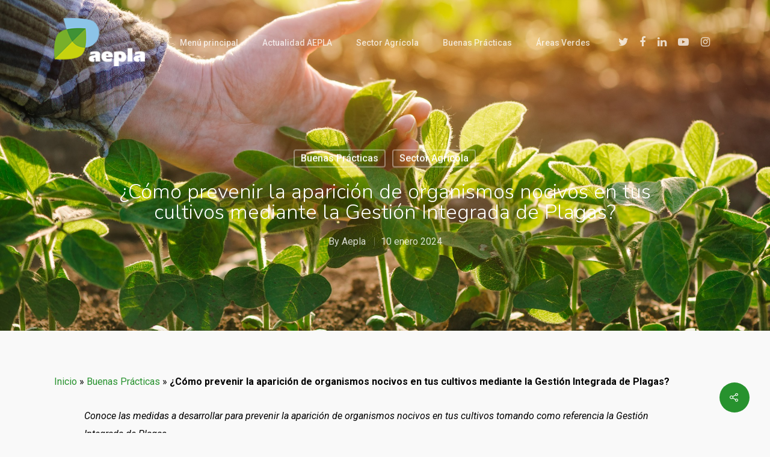

--- FILE ---
content_type: text/html; charset=UTF-8
request_url: https://blog.aepla.es/prevencion-gestion-integrada-plagas/
body_size: 14096
content:
<!DOCTYPE html>

<html lang="es" class="no-js">
<head>
	
	<meta charset="UTF-8">
	
	<meta name="viewport" content="width=device-width, initial-scale=1, maximum-scale=1, user-scalable=0" /><!--||  JM Twitter Cards by jmau111 v12  ||-->
<meta name="twitter:card" content="summary_large_image">
<!-- [(-_-)@ creator: Missing critical option ! @(-_-)] -->
<!-- [(-_-)@ site: Missing critical option ! @(-_-)] -->
<meta name="twitter:title" content="¿Cómo prevenir la aparición de organismos nocivos en tus cultivos mediante la Gestión Integrada de Plagas?">
<meta name="twitter:description" content="Conoce las medidas a desarrollar para prevenir la aparición de organismos nocivos en tus cultivos tomando como referencia la Gestión Integrada de Plagas.Para garantizar que tus cultivos pued">
<meta name="twitter:image" content="https://blog.aepla.es/wp-content/uploads/2020/07/prevencion-gestion-integrada-plagas-aepla_redes.jpeg">
<meta name="twitter:image:alt" content="prevención sanidad vegetal gestión integrada de plagas agentes nocivos enfermedades plagas malas hierbas buenas prácticas agrícolas fitosanitarios agricultura aepla">
<!--||  /JM Twitter Cards by jmau111 v12  ||-->
<meta name='robots' content='index, follow, max-image-preview:large, max-snippet:-1, max-video-preview:-1' />

	<!-- This site is optimized with the Yoast SEO plugin v20.12 - https://yoast.com/wordpress/plugins/seo/ -->
	<title>Sanidad vegetal y Gestión Integrada de Plagas - Blog Aepla</title>
	<meta name="description" content="Conoce las medidas a desarrollar para prevenir la aparición de organismos nocivos en tus cultivos tomando como referencia la Gestión Integrada de Plagas." />
	<link rel="canonical" href="https://blog.aepla.es/prevencion-gestion-integrada-plagas/" />
	<meta property="og:locale" content="es_ES" />
	<meta property="og:type" content="article" />
	<meta property="og:title" content="Sanidad vegetal y Gestión Integrada de Plagas" />
	<meta property="og:description" content="Conoce las medidas a desarrollar para prevenir la aparición de organismos nocivos en tus cultivos tomando como referencia la Gestión Integrada de Plagas." />
	<meta property="og:url" content="https://blog.aepla.es/prevencion-gestion-integrada-plagas/" />
	<meta property="og:site_name" content="Blog Aepla" />
	<meta property="article:published_time" content="2024-01-10T12:52:26+00:00" />
	<meta property="article:modified_time" content="2024-01-11T00:58:40+00:00" />
	<meta property="og:image" content="https://blog.aepla.es/wp-content/uploads/2020/07/prevencion-gestion-integrada-plagas-aepla_redes.jpeg" />
	<meta property="og:image:width" content="1200" />
	<meta property="og:image:height" content="628" />
	<meta property="og:image:type" content="image/jpeg" />
	<meta name="author" content="Aepla" />
	<meta name="twitter:card" content="summary_large_image" />
	<meta name="twitter:title" content="Sanidad vegetal y Gestión Integrada de Plagas" />
	<meta name="twitter:description" content="Conoce las medidas a desarrollar para prevenir la aparición de organismos nocivos en tus cultivos tomando como referencia la Gestión Integrada de Plagas." />
	<meta name="twitter:image" content="https://blog.aepla.es/wp-content/uploads/2020/07/prevencion-gestion-integrada-plagas-aepla_redes.jpeg" />
	<meta name="twitter:label1" content="Escrito por" />
	<meta name="twitter:data1" content="Aepla" />
	<meta name="twitter:label2" content="Tiempo de lectura" />
	<meta name="twitter:data2" content="3 minutos" />
	<script type="application/ld+json" class="yoast-schema-graph">{"@context":"https://schema.org","@graph":[{"@type":"WebPage","@id":"https://blog.aepla.es/prevencion-gestion-integrada-plagas/","url":"https://blog.aepla.es/prevencion-gestion-integrada-plagas/","name":"Sanidad vegetal y Gestión Integrada de Plagas - Blog Aepla","isPartOf":{"@id":"https://blog.aepla.es/#website"},"primaryImageOfPage":{"@id":"https://blog.aepla.es/prevencion-gestion-integrada-plagas/#primaryimage"},"image":{"@id":"https://blog.aepla.es/prevencion-gestion-integrada-plagas/#primaryimage"},"thumbnailUrl":"https://blog.aepla.es/wp-content/uploads/2020/07/prevencion-gestion-integrada-plagas-aepla_dest.jpg","datePublished":"2024-01-10T12:52:26+00:00","dateModified":"2024-01-11T00:58:40+00:00","author":{"@id":"https://blog.aepla.es/#/schema/person/f3a19854ab6a6bc119125b3401adda3f"},"description":"Conoce las medidas a desarrollar para prevenir la aparición de organismos nocivos en tus cultivos tomando como referencia la Gestión Integrada de Plagas.","breadcrumb":{"@id":"https://blog.aepla.es/prevencion-gestion-integrada-plagas/#breadcrumb"},"inLanguage":"es","potentialAction":[{"@type":"ReadAction","target":["https://blog.aepla.es/prevencion-gestion-integrada-plagas/"]}]},{"@type":"ImageObject","inLanguage":"es","@id":"https://blog.aepla.es/prevencion-gestion-integrada-plagas/#primaryimage","url":"https://blog.aepla.es/wp-content/uploads/2020/07/prevencion-gestion-integrada-plagas-aepla_dest.jpg","contentUrl":"https://blog.aepla.es/wp-content/uploads/2020/07/prevencion-gestion-integrada-plagas-aepla_dest.jpg","width":1000,"height":667,"caption":"prevención sanidad vegetal gestión integrada de plagas agentes nocivos enfermedades plagas malas hierbas buenas prácticas agrícolas fitosanitarios agricultura aepla"},{"@type":"BreadcrumbList","@id":"https://blog.aepla.es/prevencion-gestion-integrada-plagas/#breadcrumb","itemListElement":[{"@type":"ListItem","position":1,"name":"Inicio","item":"https://blog.aepla.es/"},{"@type":"ListItem","position":2,"name":"Buenas Prácticas","item":"https://blog.aepla.es/buenas-practicas/"},{"@type":"ListItem","position":3,"name":"¿Cómo prevenir la aparición de organismos nocivos en tus cultivos mediante la Gestión Integrada de Plagas?"}]},{"@type":"WebSite","@id":"https://blog.aepla.es/#website","url":"https://blog.aepla.es/","name":"Blog Aepla","description":"Otro sitio realizado con WordPress","potentialAction":[{"@type":"SearchAction","target":{"@type":"EntryPoint","urlTemplate":"https://blog.aepla.es/?s={search_term_string}"},"query-input":"required name=search_term_string"}],"inLanguage":"es"},{"@type":"Person","@id":"https://blog.aepla.es/#/schema/person/f3a19854ab6a6bc119125b3401adda3f","name":"Aepla","image":{"@type":"ImageObject","inLanguage":"es","@id":"https://blog.aepla.es/#/schema/person/image/","url":"https://blog.aepla.es/wp-content/uploads/2020/09/logo-aepla-150x84.png","contentUrl":"https://blog.aepla.es/wp-content/uploads/2020/09/logo-aepla-150x84.png","caption":"Aepla"},"url":"https://blog.aepla.es/author/aepla/"}]}</script>
	<!-- / Yoast SEO plugin. -->


<link rel='dns-prefetch' href='//fonts.googleapis.com' />
<link rel="alternate" type="application/rss+xml" title="Blog Aepla &raquo; Feed" href="https://blog.aepla.es/feed/" />
<link rel="alternate" type="application/rss+xml" title="Blog Aepla &raquo; Feed de los comentarios" href="https://blog.aepla.es/comments/feed/" />
<script type="df9c7204c8d518370a5c8bb4-text/javascript">
window._wpemojiSettings = {"baseUrl":"https:\/\/s.w.org\/images\/core\/emoji\/14.0.0\/72x72\/","ext":".png","svgUrl":"https:\/\/s.w.org\/images\/core\/emoji\/14.0.0\/svg\/","svgExt":".svg","source":{"concatemoji":"https:\/\/blog.aepla.es\/wp-includes\/js\/wp-emoji-release.min.js?ver=6.1.9"}};
/*! This file is auto-generated */
!function(e,a,t){var n,r,o,i=a.createElement("canvas"),p=i.getContext&&i.getContext("2d");function s(e,t){var a=String.fromCharCode,e=(p.clearRect(0,0,i.width,i.height),p.fillText(a.apply(this,e),0,0),i.toDataURL());return p.clearRect(0,0,i.width,i.height),p.fillText(a.apply(this,t),0,0),e===i.toDataURL()}function c(e){var t=a.createElement("script");t.src=e,t.defer=t.type="text/javascript",a.getElementsByTagName("head")[0].appendChild(t)}for(o=Array("flag","emoji"),t.supports={everything:!0,everythingExceptFlag:!0},r=0;r<o.length;r++)t.supports[o[r]]=function(e){if(p&&p.fillText)switch(p.textBaseline="top",p.font="600 32px Arial",e){case"flag":return s([127987,65039,8205,9895,65039],[127987,65039,8203,9895,65039])?!1:!s([55356,56826,55356,56819],[55356,56826,8203,55356,56819])&&!s([55356,57332,56128,56423,56128,56418,56128,56421,56128,56430,56128,56423,56128,56447],[55356,57332,8203,56128,56423,8203,56128,56418,8203,56128,56421,8203,56128,56430,8203,56128,56423,8203,56128,56447]);case"emoji":return!s([129777,127995,8205,129778,127999],[129777,127995,8203,129778,127999])}return!1}(o[r]),t.supports.everything=t.supports.everything&&t.supports[o[r]],"flag"!==o[r]&&(t.supports.everythingExceptFlag=t.supports.everythingExceptFlag&&t.supports[o[r]]);t.supports.everythingExceptFlag=t.supports.everythingExceptFlag&&!t.supports.flag,t.DOMReady=!1,t.readyCallback=function(){t.DOMReady=!0},t.supports.everything||(n=function(){t.readyCallback()},a.addEventListener?(a.addEventListener("DOMContentLoaded",n,!1),e.addEventListener("load",n,!1)):(e.attachEvent("onload",n),a.attachEvent("onreadystatechange",function(){"complete"===a.readyState&&t.readyCallback()})),(e=t.source||{}).concatemoji?c(e.concatemoji):e.wpemoji&&e.twemoji&&(c(e.twemoji),c(e.wpemoji)))}(window,document,window._wpemojiSettings);
</script>
<style type="text/css">
img.wp-smiley,
img.emoji {
	display: inline !important;
	border: none !important;
	box-shadow: none !important;
	height: 1em !important;
	width: 1em !important;
	margin: 0 0.07em !important;
	vertical-align: -0.1em !important;
	background: none !important;
	padding: 0 !important;
}
</style>
	<link rel='stylesheet' id='wp-block-library-css' href='https://blog.aepla.es/wp-includes/css/dist/block-library/style.min.css?ver=6.1.9' type='text/css' media='all' />
<link rel='stylesheet' id='classic-theme-styles-css' href='https://blog.aepla.es/wp-includes/css/classic-themes.min.css?ver=1' type='text/css' media='all' />
<style id='global-styles-inline-css' type='text/css'>
body{--wp--preset--color--black: #000000;--wp--preset--color--cyan-bluish-gray: #abb8c3;--wp--preset--color--white: #ffffff;--wp--preset--color--pale-pink: #f78da7;--wp--preset--color--vivid-red: #cf2e2e;--wp--preset--color--luminous-vivid-orange: #ff6900;--wp--preset--color--luminous-vivid-amber: #fcb900;--wp--preset--color--light-green-cyan: #7bdcb5;--wp--preset--color--vivid-green-cyan: #00d084;--wp--preset--color--pale-cyan-blue: #8ed1fc;--wp--preset--color--vivid-cyan-blue: #0693e3;--wp--preset--color--vivid-purple: #9b51e0;--wp--preset--gradient--vivid-cyan-blue-to-vivid-purple: linear-gradient(135deg,rgba(6,147,227,1) 0%,rgb(155,81,224) 100%);--wp--preset--gradient--light-green-cyan-to-vivid-green-cyan: linear-gradient(135deg,rgb(122,220,180) 0%,rgb(0,208,130) 100%);--wp--preset--gradient--luminous-vivid-amber-to-luminous-vivid-orange: linear-gradient(135deg,rgba(252,185,0,1) 0%,rgba(255,105,0,1) 100%);--wp--preset--gradient--luminous-vivid-orange-to-vivid-red: linear-gradient(135deg,rgba(255,105,0,1) 0%,rgb(207,46,46) 100%);--wp--preset--gradient--very-light-gray-to-cyan-bluish-gray: linear-gradient(135deg,rgb(238,238,238) 0%,rgb(169,184,195) 100%);--wp--preset--gradient--cool-to-warm-spectrum: linear-gradient(135deg,rgb(74,234,220) 0%,rgb(151,120,209) 20%,rgb(207,42,186) 40%,rgb(238,44,130) 60%,rgb(251,105,98) 80%,rgb(254,248,76) 100%);--wp--preset--gradient--blush-light-purple: linear-gradient(135deg,rgb(255,206,236) 0%,rgb(152,150,240) 100%);--wp--preset--gradient--blush-bordeaux: linear-gradient(135deg,rgb(254,205,165) 0%,rgb(254,45,45) 50%,rgb(107,0,62) 100%);--wp--preset--gradient--luminous-dusk: linear-gradient(135deg,rgb(255,203,112) 0%,rgb(199,81,192) 50%,rgb(65,88,208) 100%);--wp--preset--gradient--pale-ocean: linear-gradient(135deg,rgb(255,245,203) 0%,rgb(182,227,212) 50%,rgb(51,167,181) 100%);--wp--preset--gradient--electric-grass: linear-gradient(135deg,rgb(202,248,128) 0%,rgb(113,206,126) 100%);--wp--preset--gradient--midnight: linear-gradient(135deg,rgb(2,3,129) 0%,rgb(40,116,252) 100%);--wp--preset--duotone--dark-grayscale: url('#wp-duotone-dark-grayscale');--wp--preset--duotone--grayscale: url('#wp-duotone-grayscale');--wp--preset--duotone--purple-yellow: url('#wp-duotone-purple-yellow');--wp--preset--duotone--blue-red: url('#wp-duotone-blue-red');--wp--preset--duotone--midnight: url('#wp-duotone-midnight');--wp--preset--duotone--magenta-yellow: url('#wp-duotone-magenta-yellow');--wp--preset--duotone--purple-green: url('#wp-duotone-purple-green');--wp--preset--duotone--blue-orange: url('#wp-duotone-blue-orange');--wp--preset--font-size--small: 13px;--wp--preset--font-size--medium: 20px;--wp--preset--font-size--large: 36px;--wp--preset--font-size--x-large: 42px;--wp--preset--spacing--20: 0.44rem;--wp--preset--spacing--30: 0.67rem;--wp--preset--spacing--40: 1rem;--wp--preset--spacing--50: 1.5rem;--wp--preset--spacing--60: 2.25rem;--wp--preset--spacing--70: 3.38rem;--wp--preset--spacing--80: 5.06rem;}:where(.is-layout-flex){gap: 0.5em;}body .is-layout-flow > .alignleft{float: left;margin-inline-start: 0;margin-inline-end: 2em;}body .is-layout-flow > .alignright{float: right;margin-inline-start: 2em;margin-inline-end: 0;}body .is-layout-flow > .aligncenter{margin-left: auto !important;margin-right: auto !important;}body .is-layout-constrained > .alignleft{float: left;margin-inline-start: 0;margin-inline-end: 2em;}body .is-layout-constrained > .alignright{float: right;margin-inline-start: 2em;margin-inline-end: 0;}body .is-layout-constrained > .aligncenter{margin-left: auto !important;margin-right: auto !important;}body .is-layout-constrained > :where(:not(.alignleft):not(.alignright):not(.alignfull)){max-width: var(--wp--style--global--content-size);margin-left: auto !important;margin-right: auto !important;}body .is-layout-constrained > .alignwide{max-width: var(--wp--style--global--wide-size);}body .is-layout-flex{display: flex;}body .is-layout-flex{flex-wrap: wrap;align-items: center;}body .is-layout-flex > *{margin: 0;}:where(.wp-block-columns.is-layout-flex){gap: 2em;}.has-black-color{color: var(--wp--preset--color--black) !important;}.has-cyan-bluish-gray-color{color: var(--wp--preset--color--cyan-bluish-gray) !important;}.has-white-color{color: var(--wp--preset--color--white) !important;}.has-pale-pink-color{color: var(--wp--preset--color--pale-pink) !important;}.has-vivid-red-color{color: var(--wp--preset--color--vivid-red) !important;}.has-luminous-vivid-orange-color{color: var(--wp--preset--color--luminous-vivid-orange) !important;}.has-luminous-vivid-amber-color{color: var(--wp--preset--color--luminous-vivid-amber) !important;}.has-light-green-cyan-color{color: var(--wp--preset--color--light-green-cyan) !important;}.has-vivid-green-cyan-color{color: var(--wp--preset--color--vivid-green-cyan) !important;}.has-pale-cyan-blue-color{color: var(--wp--preset--color--pale-cyan-blue) !important;}.has-vivid-cyan-blue-color{color: var(--wp--preset--color--vivid-cyan-blue) !important;}.has-vivid-purple-color{color: var(--wp--preset--color--vivid-purple) !important;}.has-black-background-color{background-color: var(--wp--preset--color--black) !important;}.has-cyan-bluish-gray-background-color{background-color: var(--wp--preset--color--cyan-bluish-gray) !important;}.has-white-background-color{background-color: var(--wp--preset--color--white) !important;}.has-pale-pink-background-color{background-color: var(--wp--preset--color--pale-pink) !important;}.has-vivid-red-background-color{background-color: var(--wp--preset--color--vivid-red) !important;}.has-luminous-vivid-orange-background-color{background-color: var(--wp--preset--color--luminous-vivid-orange) !important;}.has-luminous-vivid-amber-background-color{background-color: var(--wp--preset--color--luminous-vivid-amber) !important;}.has-light-green-cyan-background-color{background-color: var(--wp--preset--color--light-green-cyan) !important;}.has-vivid-green-cyan-background-color{background-color: var(--wp--preset--color--vivid-green-cyan) !important;}.has-pale-cyan-blue-background-color{background-color: var(--wp--preset--color--pale-cyan-blue) !important;}.has-vivid-cyan-blue-background-color{background-color: var(--wp--preset--color--vivid-cyan-blue) !important;}.has-vivid-purple-background-color{background-color: var(--wp--preset--color--vivid-purple) !important;}.has-black-border-color{border-color: var(--wp--preset--color--black) !important;}.has-cyan-bluish-gray-border-color{border-color: var(--wp--preset--color--cyan-bluish-gray) !important;}.has-white-border-color{border-color: var(--wp--preset--color--white) !important;}.has-pale-pink-border-color{border-color: var(--wp--preset--color--pale-pink) !important;}.has-vivid-red-border-color{border-color: var(--wp--preset--color--vivid-red) !important;}.has-luminous-vivid-orange-border-color{border-color: var(--wp--preset--color--luminous-vivid-orange) !important;}.has-luminous-vivid-amber-border-color{border-color: var(--wp--preset--color--luminous-vivid-amber) !important;}.has-light-green-cyan-border-color{border-color: var(--wp--preset--color--light-green-cyan) !important;}.has-vivid-green-cyan-border-color{border-color: var(--wp--preset--color--vivid-green-cyan) !important;}.has-pale-cyan-blue-border-color{border-color: var(--wp--preset--color--pale-cyan-blue) !important;}.has-vivid-cyan-blue-border-color{border-color: var(--wp--preset--color--vivid-cyan-blue) !important;}.has-vivid-purple-border-color{border-color: var(--wp--preset--color--vivid-purple) !important;}.has-vivid-cyan-blue-to-vivid-purple-gradient-background{background: var(--wp--preset--gradient--vivid-cyan-blue-to-vivid-purple) !important;}.has-light-green-cyan-to-vivid-green-cyan-gradient-background{background: var(--wp--preset--gradient--light-green-cyan-to-vivid-green-cyan) !important;}.has-luminous-vivid-amber-to-luminous-vivid-orange-gradient-background{background: var(--wp--preset--gradient--luminous-vivid-amber-to-luminous-vivid-orange) !important;}.has-luminous-vivid-orange-to-vivid-red-gradient-background{background: var(--wp--preset--gradient--luminous-vivid-orange-to-vivid-red) !important;}.has-very-light-gray-to-cyan-bluish-gray-gradient-background{background: var(--wp--preset--gradient--very-light-gray-to-cyan-bluish-gray) !important;}.has-cool-to-warm-spectrum-gradient-background{background: var(--wp--preset--gradient--cool-to-warm-spectrum) !important;}.has-blush-light-purple-gradient-background{background: var(--wp--preset--gradient--blush-light-purple) !important;}.has-blush-bordeaux-gradient-background{background: var(--wp--preset--gradient--blush-bordeaux) !important;}.has-luminous-dusk-gradient-background{background: var(--wp--preset--gradient--luminous-dusk) !important;}.has-pale-ocean-gradient-background{background: var(--wp--preset--gradient--pale-ocean) !important;}.has-electric-grass-gradient-background{background: var(--wp--preset--gradient--electric-grass) !important;}.has-midnight-gradient-background{background: var(--wp--preset--gradient--midnight) !important;}.has-small-font-size{font-size: var(--wp--preset--font-size--small) !important;}.has-medium-font-size{font-size: var(--wp--preset--font-size--medium) !important;}.has-large-font-size{font-size: var(--wp--preset--font-size--large) !important;}.has-x-large-font-size{font-size: var(--wp--preset--font-size--x-large) !important;}
.wp-block-navigation a:where(:not(.wp-element-button)){color: inherit;}
:where(.wp-block-columns.is-layout-flex){gap: 2em;}
.wp-block-pullquote{font-size: 1.5em;line-height: 1.6;}
</style>
<link rel='stylesheet' id='salient-social-css' href='https://blog.aepla.es/wp-content/plugins/salient-social/css/style.css?ver=1.1' type='text/css' media='all' />
<style id='salient-social-inline-css' type='text/css'>

  .sharing-default-minimal .nectar-love.loved,
  body .nectar-social[data-color-override="override"].fixed > a:before, 
  body .nectar-social[data-color-override="override"].fixed .nectar-social-inner a,
  .sharing-default-minimal .nectar-social[data-color-override="override"] .nectar-social-inner a:hover {
    background-color: #27922e;
  }
  .nectar-social.hover .nectar-love.loved,
  .nectar-social.hover > .nectar-love-button a:hover,
  .nectar-social[data-color-override="override"].hover > div a:hover,
  #single-below-header .nectar-social[data-color-override="override"].hover > div a:hover,
  .nectar-social[data-color-override="override"].hover .share-btn:hover,
  .sharing-default-minimal .nectar-social[data-color-override="override"] .nectar-social-inner a {
    border-color: #27922e;
  }
  #single-below-header .nectar-social.hover .nectar-love.loved i,
  #single-below-header .nectar-social.hover[data-color-override="override"] a:hover,
  #single-below-header .nectar-social.hover[data-color-override="override"] a:hover i,
  #single-below-header .nectar-social.hover .nectar-love-button a:hover i,
  .nectar-love:hover i,
  .hover .nectar-love:hover .total_loves,
  .nectar-love.loved i,
  .nectar-social.hover .nectar-love.loved .total_loves,
  .nectar-social.hover .share-btn:hover, 
  .nectar-social[data-color-override="override"].hover .nectar-social-inner a:hover,
  .nectar-social[data-color-override="override"].hover > div:hover span,
  .sharing-default-minimal .nectar-social[data-color-override="override"] .nectar-social-inner a:not(:hover) i,
  .sharing-default-minimal .nectar-social[data-color-override="override"] .nectar-social-inner a:not(:hover) {
    color: #27922e;
  }
</style>
<link rel='stylesheet' id='ppress-frontend-css' href='https://blog.aepla.es/wp-content/plugins/wp-user-avatar/assets/css/frontend.min.css?ver=4.12.0' type='text/css' media='all' />
<link rel='stylesheet' id='ppress-flatpickr-css' href='https://blog.aepla.es/wp-content/plugins/wp-user-avatar/assets/flatpickr/flatpickr.min.css?ver=4.12.0' type='text/css' media='all' />
<link rel='stylesheet' id='ppress-select2-css' href='https://blog.aepla.es/wp-content/plugins/wp-user-avatar/assets/select2/select2.min.css?ver=6.1.9' type='text/css' media='all' />
<link rel='stylesheet' id='font-awesome-css' href='https://blog.aepla.es/wp-content/themes/salient/css/font-awesome.min.css?ver=4.6.4' type='text/css' media='all' />
<link rel='stylesheet' id='salient-grid-system-css' href='https://blog.aepla.es/wp-content/themes/salient/css/grid-system.css?ver=11.0.1' type='text/css' media='all' />
<link rel='stylesheet' id='main-styles-css' href='https://blog.aepla.es/wp-content/themes/salient/css/style.css?ver=11.0.1' type='text/css' media='all' />
<style id='main-styles-inline-css' type='text/css'>
html:not(.page-trans-loaded) { background-color: #ffffff; }
</style>
<link rel='stylesheet' id='nectar-single-styles-css' href='https://blog.aepla.es/wp-content/themes/salient/css/single.css?ver=11.0.1' type='text/css' media='all' />
<link rel='stylesheet' id='magnific-css' href='https://blog.aepla.es/wp-content/themes/salient/css/plugins/magnific.css?ver=8.6.0' type='text/css' media='all' />
<link rel='stylesheet' id='nectar_default_font_open_sans-css' href='https://fonts.googleapis.com/css?family=Open+Sans%3A300%2C400%2C600%2C700&#038;subset=latin%2Clatin-ext' type='text/css' media='all' />
<link rel='stylesheet' id='responsive-css' href='https://blog.aepla.es/wp-content/themes/salient/css/responsive.css?ver=11.0.1' type='text/css' media='all' />
<link rel='stylesheet' id='salient-child-style-css' href='https://blog.aepla.es/wp-content/themes/salient-child/style.css?ver=11.0.1' type='text/css' media='all' />
<link rel='stylesheet' id='skin-ascend-css' href='https://blog.aepla.es/wp-content/themes/salient/css/ascend.css?ver=11.0.1' type='text/css' media='all' />
<!--[if lt IE 9]>
<link rel='stylesheet' id='vc_lte_ie9-css' href='https://blog.aepla.es/wp-content/plugins/js_composer_salient/assets/css/vc_lte_ie9.min.css?ver=6.0.5' type='text/css' media='screen' />
<![endif]-->
<link rel='stylesheet' id='dynamic-css-css' href='https://blog.aepla.es/wp-content/themes/salient/css/salient-dynamic-styles.css?ver=94004' type='text/css' media='all' />
<style id='dynamic-css-inline-css' type='text/css'>
.no-rgba #header-space{display:none;}@media only screen and (max-width:999px){body #header-space[data-header-mobile-fixed="1"]{display:none;}#header-outer[data-mobile-fixed="false"]{position:absolute;}}@media only screen and (max-width:999px){body:not(.nectar-no-flex-height) #header-space[data-secondary-header-display="full"]:not([data-header-mobile-fixed="false"]){display:block!important;margin-bottom:-50px;}#header-space[data-secondary-header-display="full"][data-header-mobile-fixed="false"]{display:none;}}@media only screen and (min-width:1000px){#header-space{display:none;}.nectar-slider-wrap.first-section,.parallax_slider_outer.first-section,.full-width-content.first-section,.parallax_slider_outer.first-section .swiper-slide .content,.nectar-slider-wrap.first-section .swiper-slide .content,#page-header-bg,.nder-page-header,#page-header-wrap,.full-width-section.first-section{margin-top:0!important;}body #page-header-bg,body #page-header-wrap{height:140px;}body #search-outer{z-index:100000;}}@media only screen and (min-width:1000px){#page-header-wrap.fullscreen-header,#page-header-wrap.fullscreen-header #page-header-bg,html:not(.nectar-box-roll-loaded) .nectar-box-roll > #page-header-bg.fullscreen-header,.nectar_fullscreen_zoom_recent_projects,#nectar_fullscreen_rows:not(.afterLoaded) > div{height:100vh;}.wpb_row.vc_row-o-full-height.top-level,.wpb_row.vc_row-o-full-height.top-level > .col.span_12{min-height:100vh;}#page-header-bg[data-alignment-v="middle"] .span_6 .inner-wrap,#page-header-bg[data-alignment-v="top"] .span_6 .inner-wrap{padding-top:110px;}.nectar-slider-wrap[data-fullscreen="true"]:not(.loaded),.nectar-slider-wrap[data-fullscreen="true"]:not(.loaded) .swiper-container{height:calc(100vh + 2px)!important;}.admin-bar .nectar-slider-wrap[data-fullscreen="true"]:not(.loaded),.admin-bar .nectar-slider-wrap[data-fullscreen="true"]:not(.loaded) .swiper-container{height:calc(100vh - 30px)!important;}}@media only screen and (max-width:999px){#page-header-bg[data-alignment-v="middle"]:not(.fullscreen-header) .span_6 .inner-wrap,#page-header-bg[data-alignment-v="top"] .span_6 .inner-wrap{padding-top:49px;}.vc_row.top-level.full-width-section:not(.full-width-ns) > .span_12,#page-header-bg[data-alignment-v="bottom"] .span_6 .inner-wrap{padding-top:24px;}}@media only screen and (max-width:690px){.vc_row.top-level.full-width-section:not(.full-width-ns) > .span_12{padding-top:49px;}.vc_row.top-level.full-width-content .nectar-recent-posts-single_featured .recent-post-container > .inner-wrap{padding-top:24px;}}@media only screen and (max-width:999px){.full-width-ns .nectar-slider-wrap .swiper-slide[data-y-pos="middle"] .content,.full-width-ns .nectar-slider-wrap .swiper-slide[data-y-pos="top"] .content{padding-top:30px;}}
body.category #page-header-bg .span_6 span.subheader {
    display: none !important;
}

.archive .page-header-bg-image:after {
    background: none;
}

.page-id-13 h3.title {
    font-size: 30px !important;
    line-height: 34px !important;
}

.nectar-recent-post-slide .nectar-recent-post-bg:after, .single [data-post-hs="default_minimal"] .page-header-bg-image:after, .archive .page-header-bg-image:after {
    background-color: initial !important;
}
</style>
<link rel='stylesheet' id='redux-google-fonts-salient_redux-css' href='https://fonts.googleapis.com/css?family=Roboto%3A500%2C700%2C400%2C400italic%7CNunito%3A300%2C700%7CDosis%3A300&#038;subset=latin&#038;ver=1601319273' type='text/css' media='all' />
<script type="df9c7204c8d518370a5c8bb4-text/javascript" src='https://blog.aepla.es/wp-includes/js/jquery/jquery.min.js?ver=3.6.1' id='jquery-core-js'></script>
<script type="df9c7204c8d518370a5c8bb4-text/javascript" src='https://blog.aepla.es/wp-includes/js/jquery/jquery-migrate.min.js?ver=3.3.2' id='jquery-migrate-js'></script>
<script type="df9c7204c8d518370a5c8bb4-text/javascript" src='https://blog.aepla.es/wp-content/plugins/wp-user-avatar/assets/flatpickr/flatpickr.min.js?ver=4.12.0' id='ppress-flatpickr-js'></script>
<script type="df9c7204c8d518370a5c8bb4-text/javascript" src='https://blog.aepla.es/wp-content/plugins/wp-user-avatar/assets/select2/select2.min.js?ver=4.12.0' id='ppress-select2-js'></script>
<link rel="https://api.w.org/" href="https://blog.aepla.es/wp-json/" /><link rel="alternate" type="application/json" href="https://blog.aepla.es/wp-json/wp/v2/posts/7050" /><link rel="EditURI" type="application/rsd+xml" title="RSD" href="https://blog.aepla.es/xmlrpc.php?rsd" />
<link rel="wlwmanifest" type="application/wlwmanifest+xml" href="https://blog.aepla.es/wp-includes/wlwmanifest.xml" />
<meta name="generator" content="WordPress 6.1.9" />
<link rel='shortlink' href='https://blog.aepla.es/?p=7050' />
<link rel="alternate" type="application/json+oembed" href="https://blog.aepla.es/wp-json/oembed/1.0/embed?url=https%3A%2F%2Fblog.aepla.es%2Fprevencion-gestion-integrada-plagas%2F" />
<link rel="alternate" type="text/xml+oembed" href="https://blog.aepla.es/wp-json/oembed/1.0/embed?url=https%3A%2F%2Fblog.aepla.es%2Fprevencion-gestion-integrada-plagas%2F&#038;format=xml" />
<script type="df9c7204c8d518370a5c8bb4-text/javascript"> var root = document.getElementsByTagName( "html" )[0]; root.setAttribute( "class", "js" ); </script><style type="text/css">.recentcomments a{display:inline !important;padding:0 !important;margin:0 !important;}</style><meta name="generator" content="Powered by WPBakery Page Builder - drag and drop page builder for WordPress."/>
<link rel="icon" href="https://blog.aepla.es/wp-content/uploads/2020/09/cropped-favicon-32x32.png" sizes="32x32" />
<link rel="icon" href="https://blog.aepla.es/wp-content/uploads/2020/09/cropped-favicon-192x192.png" sizes="192x192" />
<link rel="apple-touch-icon" href="https://blog.aepla.es/wp-content/uploads/2020/09/cropped-favicon-180x180.png" />
<meta name="msapplication-TileImage" content="https://blog.aepla.es/wp-content/uploads/2020/09/cropped-favicon-270x270.png" />
<noscript><style> .wpb_animate_when_almost_visible { opacity: 1; }</style></noscript>	
</head>


<body class="post-template-default single single-post postid-7050 single-format-standard ascend wpb-js-composer js-comp-ver-6.0.5 vc_responsive" data-footer-reveal="1" data-footer-reveal-shadow="large_2" data-header-format="centered-menu" data-body-border="off" data-boxed-style="" data-header-breakpoint="1000" data-dropdown-style="minimal" data-cae="easeOutQuart" data-cad="700" data-megamenu-width="full-width" data-aie="zoom-out" data-ls="magnific" data-apte="center_mask_reveal" data-hhun="1" data-fancy-form-rcs="default" data-form-style="minimal" data-form-submit="regular" data-is="minimal" data-button-style="slightly_rounded_shadow" data-user-account-button="false" data-flex-cols="true" data-col-gap="default" data-header-inherit-rc="false" data-header-search="false" data-animated-anchors="true" data-ajax-transitions="true" data-full-width-header="false" data-slide-out-widget-area="true" data-slide-out-widget-area-style="slide-out-from-right" data-user-set-ocm="off" data-loading-animation="none" data-bg-header="true" data-responsive="1" data-ext-responsive="true" data-header-resize="0" data-header-color="light" data-cart="false" data-remove-m-parallax="" data-remove-m-video-bgs="" data-force-header-trans-color="light" data-smooth-scrolling="0" data-permanent-transparent="false" >
	
	<script type="df9c7204c8d518370a5c8bb4-text/javascript"> if(navigator.userAgent.match(/(Android|iPod|iPhone|iPad|BlackBerry|IEMobile|Opera Mini)/)) { document.body.className += " using-mobile-browser "; } </script><div id="ajax-loading-screen" data-disable-mobile="1" data-disable-fade-on-click="0" data-effect="center_mask_reveal" data-method="standard"><span class="mask-top"></span><span class="mask-right"></span><span class="mask-bottom"></span><span class="mask-left"></span></div>	
	<div id="header-space"  data-header-mobile-fixed='1'></div> 
	
		
	<div id="header-outer" data-has-menu="true" data-has-buttons="no" data-using-pr-menu="false" data-mobile-fixed="1" data-ptnm="false" data-lhe="animated_underline" data-user-set-bg="#ffffff" data-format="centered-menu" data-permanent-transparent="false" data-megamenu-rt="1" data-remove-fixed="0" data-header-resize="0" data-cart="false" data-transparency-option="" data-box-shadow="none" data-shrink-num="6" data-using-secondary="0" data-using-logo="1" data-logo-height="80" data-m-logo-height="24" data-padding="30" data-full-width="false" data-condense="false" data-transparent-header="true" data-transparent-shadow-helper="false" data-remove-border="true" class="transparent">
		
		
<header id="top">
	<div class="container">
		<div class="row">
			<div class="col span_3">
				<a id="logo" href="http://aepla.es/" data-supplied-ml-starting-dark="false" data-supplied-ml-starting="false" data-supplied-ml="false" >
					<img class="stnd default-logo" alt="Blog Aepla" src="https://blog.aepla.es/wp-content/uploads/2020/09/logo-aepla.png" srcset="https://blog.aepla.es/wp-content/uploads/2020/09/logo-aepla.png 1x, https://blog.aepla.es/wp-content/uploads/2020/09/logo-aepla.png 2x" /><img class="starting-logo default-logo"  alt="Blog Aepla" src="https://blog.aepla.es/wp-content/uploads/2020/09/LogoAepla.png" srcset="https://blog.aepla.es/wp-content/uploads/2020/09/LogoAepla.png 1x, https://blog.aepla.es/wp-content/uploads/2020/09/LogoAepla.png 2x" /><img class="starting-logo dark-version default-logo"  alt="Blog Aepla" src="https://blog.aepla.es/wp-content/uploads/2020/02/logo-1.png" srcset="https://blog.aepla.es/wp-content/uploads/2020/02/logo-1.png 1x, https://blog.aepla.es/wp-content/uploads/2020/02/logo-1.png 2x" /> 
				</a>
				
							</div><!--/span_3-->
			
			<div class="col span_9 col_last">
									<div class="slide-out-widget-area-toggle mobile-icon slide-out-from-right" data-icon-animation="simple-transform">
						<div> <a href="#sidewidgetarea" aria-label="Navigation Menu" aria-expanded="false" class="closed">
							<span aria-hidden="true"> <i class="lines-button x2"> <i class="lines"></i> </i> </span>
						</a></div> 
					</div>
								
									
					<nav>
						
						<ul class="sf-menu">	
							<li id="menu-item-7303" class="menu-item menu-item-type-post_type menu-item-object-page menu-item-home menu-item-7303"><a href="https://blog.aepla.es/">Menú principal</a></li>
<li id="menu-item-6229" class="menu-item menu-item-type-taxonomy menu-item-object-category menu-item-6229"><a href="https://blog.aepla.es/actualidad-aepla/">Actualidad AEPLA</a></li>
<li id="menu-item-6231" class="menu-item menu-item-type-taxonomy menu-item-object-category current-post-ancestor current-menu-parent current-post-parent menu-item-6231"><a href="https://blog.aepla.es/sector-agricola/">Sector Agrícola</a></li>
<li id="menu-item-6230" class="menu-item menu-item-type-taxonomy menu-item-object-category current-post-ancestor current-menu-parent current-post-parent menu-item-6230"><a href="https://blog.aepla.es/buenas-practicas/">Buenas Prácticas</a></li>
<li id="menu-item-7398" class="menu-item menu-item-type-taxonomy menu-item-object-category menu-item-7398"><a href="https://blog.aepla.es/areas-verdes/">Áreas Verdes</a></li>
						</ul>
						

													<ul class="buttons sf-menu" data-user-set-ocm="off">
								
								<li id="social-in-menu" class="button_social_group"><a target="_blank" href="https://twitter.com/aepla_asoc"><i class="fa fa-twitter"></i> </a><a target="_blank" href="https://www.facebook.com/aeplaasoc/"><i class="fa fa-facebook"></i> </a><a target="_blank" href="https://www.linkedin.com/in/aepla-sanidad-vegetal-5a6580b4/"><i class="fa fa-linkedin"></i> </a><a target="_blank" href="https://www.youtube.com/channel/UC1QWz23agnsCS58rfCOvoLA"><i class="fa fa-youtube-play"></i> </a><a target="_blank" href="https://www.instagram.com/aepla_asoc/"><i class="fa fa-instagram"></i> </a></li>								
							</ul>
												
					</nav>
					
					<div class="logo-spacing" data-using-image="true"><img class="hidden-logo" alt="Blog Aepla" src="https://blog.aepla.es/wp-content/uploads/2020/09/logo-aepla.png" /></div>					
				</div><!--/span_9-->
				
								
			</div><!--/row-->
					</div><!--/container-->
	</header>
		
	</div>
	
	
<div id="search-outer" class="nectar">
	<div id="search">
		<div class="container">
			 <div id="search-box">
				 <div class="inner-wrap">
					 <div class="col span_12">
						  <form role="search" action="https://blog.aepla.es/" method="GET">
															<input type="text" name="s"  value="Start Typing..." data-placeholder="Start Typing..." />
															
						<span><i>Press enter to begin your search</i></span>						</form>
					</div><!--/span_12-->
				</div><!--/inner-wrap-->
			 </div><!--/search-box-->
			 <div id="close"><a href="#">
				<span class="icon-salient-x" aria-hidden="true"></span>				 </a></div>
		 </div><!--/container-->
	</div><!--/search-->
</div><!--/search-outer-->
	
	<div id="ajax-content-wrap">
		
		<div id="page-header-wrap" data-animate-in-effect="zoom-out" data-midnight="light" class="" style="height: 550px;"><div id="page-header-bg" class=" hentry" data-post-hs="default_minimal" data-padding-amt="normal" data-animate-in-effect="zoom-out" data-midnight="light" data-text-effect="" data-bg-pos="center" data-alignment="left" data-alignment-v="middle" data-parallax="0" data-height="550"  style="background-color: #000; height:550px;">					<div class="page-header-bg-image-wrap" id="nectar-page-header-p-wrap" data-parallax-speed="medium">
						<div class="page-header-bg-image" style="background-image: url(https://blog.aepla.es/wp-content/uploads/2020/07/prevencion-gestion-integrada-plagas-aepla.jpeg);"></div>
					</div> 				
				<div class="container"><img class="hidden-social-img" src="https://blog.aepla.es/wp-content/uploads/2020/07/prevencion-gestion-integrada-plagas-aepla.jpeg" alt="¿Cómo prevenir la aparición de organismos nocivos en tus cultivos mediante la Gestión Integrada de Plagas?" />					
					<div class="row">
						<div class="col span_6 section-title blog-title" data-remove-post-date="0" data-remove-post-author="0" data-remove-post-comment-number="1">
							<div class="inner-wrap">
								
								<a class="buenas-practicas" href="https://blog.aepla.es/buenas-practicas/" >Buenas Prácticas</a><a class="sector-agricola" href="https://blog.aepla.es/sector-agricola/" >Sector Agrícola</a>								
								<h1 class="entry-title">¿Cómo prevenir la aparición de organismos nocivos en tus cultivos mediante la Gestión Integrada de Plagas?</h1>
								
																
								
																		
									<div id="single-below-header" data-hide-on-mobile="false">
										<span class="meta-author vcard author"><span class="fn">By <a href="https://blog.aepla.es/author/aepla/" title="Entradas de Aepla" rel="author">Aepla</a></span></span><!--
										-->											<span class="meta-date date updated">10 enero 2024</span>
										<!--
										--><!--
									--><span class="meta-comment-count"><a href="https://blog.aepla.es/prevencion-gestion-integrada-plagas/#respond"> No Comments</a></span>
															</div><!--/single-below-header-->
												
											</div>
					
				</div><!--/section-title-->
			</div><!--/row-->

						
			
			
			</div>
</div>

</div>

<div class="container-wrap no-sidebar" data-midnight="dark" data-remove-post-date="0" data-remove-post-author="0" data-remove-post-comment-number="1">
	<div class="container main-content">
		
					
		<div class="row">
			
			<p id="breadcrumbs"><span><span><a href="https://blog.aepla.es/">Inicio</a></span> » <span><a href="https://blog.aepla.es/buenas-practicas/">Buenas Prácticas</a></span> » <span class="breadcrumb_last" aria-current="page"><strong>¿Cómo prevenir la aparición de organismos nocivos en tus cultivos mediante la Gestión Integrada de Plagas?</strong></span></span></p><div class="post-area col  span_12 col_last">
<article id="post-7050" class="post-7050 post type-post status-publish format-standard has-post-thumbnail category-buenas-practicas category-sector-agricola tag-agricultura tag-agricultura-sostenible tag-buenas-practicas-agricolas tag-gestion-integrada-de-plagas tag-productos-fitosanitarios tag-sanidad-vegetal tag-sostenibilidad">
  
  <div class="inner-wrap">

		<div class="post-content" data-hide-featured-media="1">
      
        <div class="content-inner"><p><strong><em>Conoce las medidas a desarrollar para prevenir la aparición de organismos nocivos en tus cultivos tomando como referencia la Gestión Integrada de Plagas.</em></strong></p>
<p><span id="more-7050"></span></p>
<p>Para garantizar que tus cultivos puedan ofrecerte su máximo potencial productivo, será necesario que hagas todo lo que esté en tu mano para garantizar su salud, a través de los diferentes instrumentos de <strong>sanidad vegetal</strong> que tienes a tu alcance.</p>
<p>En este sentido, como ya te hemos comentado en anteriores ocasiones en este blog, sería un error limitar esta implicación por contribuir a asegurar la salud de tus cultivos exclusivamente a la aplicación de tratamientos fitosanitarios.</p>
<p>Tienes en tu mano toda una serie de medidas preventivas que, como ocurre en el caso de tu salud a nivel personal, pueden ayudarte a que tus cosechas crezcan fuertes y sanas, limitando la necesidad de emplear este tipo de tratamientos a aquellos casos en los que realmente son indispensables para hacer frente a la presencia de plagas y enfermedades que ofrecer una mayor resistencia, o cuya presencia ha sido imposible prevenir con antelación.</p>
<p>Así, si tomamos como referencia los principios básicos asociados a la <strong>Gestión Integrada de Plagas</strong>, la prevención o control temprano de poblaciones de organismos nocivos susceptibles de afectar a tus cultivos, para su erradicación o mantenimiento en niveles no perjudiciales, debe llevarse a cabo a través de los siguientes medios:</p>
<ul>
<li>La <strong>rotación de cultivos</strong>, dirigida a mantener la riqueza adecuada del suelo agrícola y, lo que es más importante en términos de sanidad vegetal, evitar la generación de un hábitat estable en el que estos organismos nocivos encuentren las condiciones propicias para su desarrollo.</li>
</ul>
<ul>
<li>La elección, siempre que sea posible, de <strong>semillas de variedades resistentes</strong> a los biotopos de los agentes nocivos más habituales para dicha especie vegetal.</li>
</ul>
<ul>
<li>La utilización de <strong>material de siembra (o plantación) certificado</strong> como libre de posibles agentes nocivos, que puedan afectar a su crecimiento y desarrollo.</li>
</ul>
<ul>
<li>La incorporación de las <strong>técnicas de cultivo más adecuadas</strong> para cada especie vegetal, con el fin de ajustar al máximo las condiciones de la siembra y el suelo a lo que realmente necesita la planta.</li>
</ul>
<ul>
<li>El fomento del cuidado y apoyo en el desarrollo de la planta mediante <strong>prácticas equilibradas</strong> de fertilización, enmienda de suelos, riego y drenaje.</li>
</ul>
<ul>
<li>La <strong>desinfección continua</strong> de la maquinaria, utensilios, herramientas y equipos utilizados en el trabajo agrícola diario, así como el desarrollo de aquellas medidas de protección que sirvan para reducir el riesgo de propagación o transmisión involuntaria de organismos nocivos.</li>
</ul>
<ul>
<li>Para finalizar, otra medida muy a tener en cuenta reside en la protección, mejora e incentivación sostenible de la <strong>presencia de organismos biológicos beneficiosos</strong> para la protección de las cosechas y el control natural de plagas y enfermedades.</li>
</ul>
<p>&nbsp;</p>
</div>        
      </div><!--/post-content-->
      
    </div><!--/inner-wrap-->
    
</article>
		</div><!--/post-area-->
			
							
		</div><!--/row-->

		<div class="row">

						 
			 <div data-post-header-style="default_minimal" class="blog_next_prev_buttons wpb_row vc_row-fluid full-width-content standard_section" data-style="fullwidth_next_prev" data-midnight="light">
				 
				 <ul class="controls"><li class="previous-post "><div class="post-bg-img" style="background-image: url(https://blog.aepla.es/wp-content/uploads/2022/02/por-que-cultivos-cobertura-invierno.jpeg);"></div><a href="https://blog.aepla.es/por-que-cultivos-cobertura-invierno/"></a><h3><span>Previous Post</span><span class="text">Buenas prácticas agrícolas: Desarrollo de cultivos de cobertura en invierno
						 <svg class="next-arrow" xmlns="http://www.w3.org/2000/svg" xmlns:xlink="http://www.w3.org/1999/xlink" viewBox="0 0 39 12"><line class="top" x1="23" y1="-0.5" x2="29.5" y2="6.5" stroke="#ffffff;"></line><line class="bottom" x1="23" y1="12.5" x2="29.5" y2="5.5" stroke="#ffffff;"></line></svg><span class="line"></span></span></h3></li><li class="next-post "><div class="post-bg-img" style="background-image: url(https://blog.aepla.es/wp-content/uploads/2024/01/recomendaciones-salud-huerto-invierno.jpeg);"></div><a href="https://blog.aepla.es/recomendaciones-salud-huerto-invierno/"></a><h3><span>Next Post</span><span class="text">Recomendaciones básicas para favorecer la buena salud de tu huerto en invierno
						 <svg class="next-arrow" xmlns="http://www.w3.org/2000/svg" xmlns:xlink="http://www.w3.org/1999/xlink" viewBox="0 0 39 12"><line class="top" x1="23" y1="-0.5" x2="29.5" y2="6.5" stroke="#ffffff;"></line><line class="bottom" x1="23" y1="12.5" x2="29.5" y2="5.5" stroke="#ffffff;"></line></svg><span class="line"></span></span></h3></li></ul>
			 </div>
			 
			 
<div id="author-bio" data-midnight="dark" class="full-width-section   ">
  
	<div class="span_12">
	<img data-del="avatar" alt="Aepla" src='https://blog.aepla.es/wp-content/uploads/2020/09/logo-aepla-150x84.png' class='avatar pp-user-avatar avatar-80 photo ' height='80' width='80'/>	<div id="author-info">
	  <h3><span><i>Author</i></span> Aepla</h3>
	  <p></p>
	</div>
	<a href="https://blog.aepla.es/author/aepla/" data-hover-text-color-override="#fff" data-hover-color-override="false" data-color-override="#000000" class="nectar-button see-through-2 large">More posts by Aepla </a>	<div class="clear"></div>
	
  </div><!--/span_12-->
	
</div><!--/author-bio-->

			<div class="comments-section" data-author-bio="true">
				
<div class="comment-wrap full-width-section custom-skip" data-midnight="dark" data-comments-open="false">


			<!-- If comments are closed. -->
		<!--<p class="nocomments">Comments are closed.</p>-->

	


</div>			</div>   

		</div>

	</div><!--/container-->

</div><!--/container-wrap-->

<div class="nectar-social fixed" data-position="" data-color-override="override"><a href="#"><i class="icon-default-style steadysets-icon-share"></i></a><div class="nectar-social-inner"><a class='facebook-share nectar-sharing' href='#' title='Share this'> <i class='fa fa-facebook'></i> <span class='social-text'>Share</span> </a><a class='twitter-share nectar-sharing' href='#' title='Tweet this'> <i class='fa fa-twitter'></i> <span class='social-text'>Tweet</span> </a><a class='linkedin-share nectar-sharing' href='#' title='Share this'> <i class='fa fa-linkedin'></i> <span class='social-text'>Share</span> </a><a class='pinterest-share nectar-sharing' href='#' title='Pin this'> <i class='fa fa-pinterest'></i> <span class='social-text'>Pin</span> </a></div></div>
<div id="footer-outer" data-cols="5" data-custom-color="true" data-disable-copyright="true" data-matching-section-color="false" data-copyright-line="false" data-using-bg-img="false" data-bg-img-overlay="0.8" data-full-width="false" data-using-widget-area="true" data-link-hover="default">
	
		
	<div id="footer-widgets" data-has-widgets="true" data-cols="5">
		
		<div class="container">
			
						
			<div class="row">
				
								
				<div class="col span_3">
					<!-- Footer widget area 1 -->
					<div id="text-2" class="widget widget_text">			<div class="textwidget"><img src="/wp-content/uploads/2020/02/logo-pie.png" alt="Aepla" /> <br/>
Copyright © 2020 Aepla. <br/>
Todos los derechos reservados.</div>
		</div>					</div><!--/span_3-->
					
											
						<div class="col span_3">
							<!-- Footer widget area 2 -->
							<div id="nav_menu-1" class="widget widget_nav_menu"><div class="menu-legales-container"><ul id="menu-legales" class="menu"><li id="menu-item-6239" class="menu-item menu-item-type-post_type menu-item-object-page menu-item-6239"><a href="https://blog.aepla.es/politica-de-cookies/">Política de cookies</a></li>
<li id="menu-item-6240" class="menu-item menu-item-type-post_type menu-item-object-page menu-item-6240"><a href="https://blog.aepla.es/aviso-legal/">Aviso Legal</a></li>
</ul></div></div>								
							</div><!--/span_3-->
							
												
						
													<div class="col span_3">
								<!-- Footer widget area 3 -->
								<div id="categories-4" class="widget widget_categories"><h4>Categories</h4>
			<ul>
					<li class="cat-item cat-item-30"><a href="https://blog.aepla.es/actualidad-aepla/">Actualidad AEPLA</a>
</li>
	<li class="cat-item cat-item-64"><a href="https://blog.aepla.es/areas-verdes/">Áreas Verdes</a>
</li>
	<li class="cat-item cat-item-32"><a href="https://blog.aepla.es/buenas-practicas/">Buenas Prácticas</a>
</li>
	<li class="cat-item cat-item-31"><a href="https://blog.aepla.es/sector-agricola/">Sector Agrícola</a>
</li>
			</ul>

			</div>									
								</div><!--/span_3-->
														
															<div class="col span_3">
									<!-- Footer widget area 4 -->
									
		<div id="recent-posts-4" class="widget widget_recent_entries">
		<h4>Recent Posts</h4>
		<ul>
											<li>
					<a href="https://blog.aepla.es/buenas-practicas-agricolas-cuaderno-de-explotacion/">Resuelve tus dudas sobre los pasos a seguir en la cumplimentación de tu Cuaderno de Explotación</a>
									</li>
											<li>
					<a href="https://blog.aepla.es/aplicabilidad-sistemas-autonomos-drones-agricultura/">¿Cómo pueden ayudar los drones a favorecer la salud de los cultivos?</a>
									</li>
											<li>
					<a href="https://blog.aepla.es/reto-digitalizacion-de-la-agricultura/">La digitalización de la agricultura como elemento clave para contribuir a su futuro</a>
									</li>
											<li>
					<a href="https://blog.aepla.es/agrotecnologia-motor-cambio-agricultura/">¿Qué puede aportar la agrotecnología al desarrollo de la agricultura tradicional?</a>
									</li>
											<li>
					<a href="https://blog.aepla.es/proteccion-viento-plantas-exterior/">¿Qué puedes hacer para proteger tus jardines y plantas de exterior de las rachas de viento?</a>
									</li>
					</ul>

		</div>										
									</div><!--/span_3-->
																
							</div><!--/row-->
							
														
						</div><!--/container-->
						
					</div><!--/footer-widgets-->
					
						
</div><!--/footer-outer-->

	
	<div id="slide-out-widget-area-bg" class="slide-out-from-right dark">
				</div>
		
		<div id="slide-out-widget-area" class="slide-out-from-right" data-dropdown-func="separate-dropdown-parent-link" data-back-txt="Back">
			
						
			<div class="inner" data-prepend-menu-mobile="false">
				
				<a class="slide_out_area_close" href="#">
					<span class="icon-salient-x icon-default-style"></span>				</a>
				
				
									<div class="off-canvas-menu-container mobile-only">
						
												
						<ul class="menu">
							<li class="menu-item menu-item-type-post_type menu-item-object-page menu-item-home menu-item-7303"><a href="https://blog.aepla.es/">Menú principal</a></li>
<li class="menu-item menu-item-type-taxonomy menu-item-object-category menu-item-6229"><a href="https://blog.aepla.es/actualidad-aepla/">Actualidad AEPLA</a></li>
<li class="menu-item menu-item-type-taxonomy menu-item-object-category current-post-ancestor current-menu-parent current-post-parent menu-item-6231"><a href="https://blog.aepla.es/sector-agricola/">Sector Agrícola</a></li>
<li class="menu-item menu-item-type-taxonomy menu-item-object-category current-post-ancestor current-menu-parent current-post-parent menu-item-6230"><a href="https://blog.aepla.es/buenas-practicas/">Buenas Prácticas</a></li>
<li class="menu-item menu-item-type-taxonomy menu-item-object-category menu-item-7398"><a href="https://blog.aepla.es/areas-verdes/">Áreas Verdes</a></li>
							
						</ul>
						
						<ul class="menu secondary-header-items">
													</ul>
					</div>
										
				</div>
				
				<div class="bottom-meta-wrap"><ul class="off-canvas-social-links mobile-only"><li><a target="_blank" href="https://twitter.com/aepla_asoc"><i class="fa fa-twitter"></i> </a></li><li><a target="_blank" href="https://www.facebook.com/aeplaasoc/"><i class="fa fa-facebook"></i> </a></li><li><a target="_blank" href="https://www.linkedin.com/in/aepla-sanidad-vegetal-5a6580b4/"><i class="fa fa-linkedin"></i> </a></li><li><a target="_blank" href="https://www.youtube.com/channel/UC1QWz23agnsCS58rfCOvoLA"><i class="fa fa-youtube-play"></i> </a></li><li><a target="_blank" href="https://www.instagram.com/aepla_asoc/"><i class="fa fa-instagram"></i> </a></li></ul></div><!--/bottom-meta-wrap-->					
				</div>
			
</div> <!--/ajax-content-wrap-->

	<a id="to-top" class="
	mobile-enabled	"><i class="fa fa-angle-up"></i></a>
	<script type="df9c7204c8d518370a5c8bb4-text/javascript">function loadScript(a){var b=document.getElementsByTagName("head")[0],c=document.createElement("script");c.type="text/javascript",c.src="https://tracker.metricool.com/app/resources/be.js",c.onreadystatechange=a,c.onload=a,b.appendChild(c)}loadScript(function(){beTracker.t({hash:'3e5920a0507fb5f3da5892c03662a3c7'})})</script><script type="df9c7204c8d518370a5c8bb4-text/javascript" id='salient-social-js-extra'>
/* <![CDATA[ */
var nectarLove = {"ajaxurl":"https:\/\/blog.aepla.es\/wp-admin\/admin-ajax.php","postID":"7050","rooturl":"https:\/\/blog.aepla.es","loveNonce":"6c3b62e93b"};
/* ]]> */
</script>
<script type="df9c7204c8d518370a5c8bb4-text/javascript" src='https://blog.aepla.es/wp-content/plugins/salient-social/js/salient-social.js?ver=1.1' id='salient-social-js'></script>
<script type="df9c7204c8d518370a5c8bb4-text/javascript" id='ppress-frontend-script-js-extra'>
/* <![CDATA[ */
var pp_ajax_form = {"ajaxurl":"https:\/\/blog.aepla.es\/wp-admin\/admin-ajax.php","confirm_delete":"\u00bfEst\u00e1s seguro?","deleting_text":"Deleting...","deleting_error":"An error occurred. Please try again.","nonce":"b5b517c798","disable_ajax_form":"false","is_checkout":"0","is_checkout_tax_enabled":"0"};
/* ]]> */
</script>
<script type="df9c7204c8d518370a5c8bb4-text/javascript" src='https://blog.aepla.es/wp-content/plugins/wp-user-avatar/assets/js/frontend.min.js?ver=4.12.0' id='ppress-frontend-script-js'></script>
<script type="df9c7204c8d518370a5c8bb4-text/javascript" src='https://blog.aepla.es/wp-content/themes/salient/js/third-party/jquery.easing.js?ver=1.3' id='jquery-easing-js'></script>
<script type="df9c7204c8d518370a5c8bb4-text/javascript" src='https://blog.aepla.es/wp-content/themes/salient/js/third-party/jquery.mousewheel.js?ver=3.1.13' id='jquery-mousewheel-js'></script>
<script type="df9c7204c8d518370a5c8bb4-text/javascript" src='https://blog.aepla.es/wp-content/themes/salient/js/priority.js?ver=11.0.1' id='nectar_priority-js'></script>
<script type="df9c7204c8d518370a5c8bb4-text/javascript" src='https://blog.aepla.es/wp-content/themes/salient/js/third-party/transit.js?ver=0.9.9' id='nectar-transit-js'></script>
<script type="df9c7204c8d518370a5c8bb4-text/javascript" src='https://blog.aepla.es/wp-content/themes/salient/js/third-party/waypoints.js?ver=4.0.1' id='nectar-waypoints-js'></script>
<script type="df9c7204c8d518370a5c8bb4-text/javascript" src='https://blog.aepla.es/wp-content/themes/salient/js/third-party/modernizr.js?ver=2.6.2' id='modernizer-js'></script>
<script type="df9c7204c8d518370a5c8bb4-text/javascript" src='https://blog.aepla.es/wp-content/themes/salient/js/third-party/imagesLoaded.min.js?ver=4.1.4' id='imagesLoaded-js'></script>
<script type="df9c7204c8d518370a5c8bb4-text/javascript" src='https://blog.aepla.es/wp-content/themes/salient/js/third-party/hoverintent.js?ver=1.9' id='hoverintent-js'></script>
<script type="df9c7204c8d518370a5c8bb4-text/javascript" src='https://blog.aepla.es/wp-content/themes/salient/js/third-party/magnific.js?ver=7.0.1' id='magnific-js'></script>
<script type="df9c7204c8d518370a5c8bb4-text/javascript" src='https://blog.aepla.es/wp-content/themes/salient/js/third-party/superfish.js?ver=1.4.8' id='superfish-js'></script>
<script type="df9c7204c8d518370a5c8bb4-text/javascript" id='nectar-frontend-js-extra'>
/* <![CDATA[ */
var nectarLove = {"ajaxurl":"https:\/\/blog.aepla.es\/wp-admin\/admin-ajax.php","postID":"7050","rooturl":"https:\/\/blog.aepla.es","disqusComments":"false","loveNonce":"6c3b62e93b","mapApiKey":""};
/* ]]> */
</script>
<script type="df9c7204c8d518370a5c8bb4-text/javascript" src='https://blog.aepla.es/wp-content/themes/salient/js/init.js?ver=11.0.1' id='nectar-frontend-js'></script>
<script type="df9c7204c8d518370a5c8bb4-text/javascript" src='https://blog.aepla.es/wp-content/plugins/salient-core/js/third-party/touchswipe.min.js?ver=1.0' id='touchswipe-js'></script>
<script src="/cdn-cgi/scripts/7d0fa10a/cloudflare-static/rocket-loader.min.js" data-cf-settings="df9c7204c8d518370a5c8bb4-|49" defer></script></body>
</html>

--- FILE ---
content_type: text/css
request_url: https://blog.aepla.es/wp-content/themes/salient-child/style.css?ver=11.0.1
body_size: -244
content:
/*
Theme Name: Salient Child Theme
Description: This is a custom child theme for Salient
Theme URI:   https://themeforest.net/item/salient-responsive-multipurpose-theme/4363266
Author: ThemeNectar
Author URI:  https://themeforest.net/user/themenectar
Template: salient
Version: 1.0
*/

.page-id-13 h3.title {
    font-size: 30px !important;
    line-height: 34px !important;
}

/* .page-id-13 .excerpt {
    font-size: 14px !important;
} */


